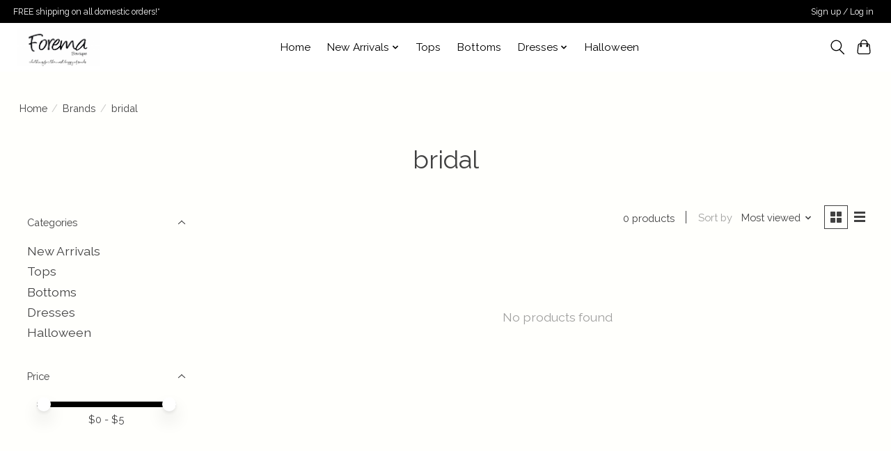

--- FILE ---
content_type: text/javascript;charset=utf-8
request_url: https://www.shopforema.com/services/stats/pageview.js
body_size: -414
content:
// SEOshop 24-12-2025 21:12:50

--- FILE ---
content_type: application/javascript; charset=UTF-8
request_url: https://www.shopforema.com/cdn-cgi/challenge-platform/scripts/jsd/main.js
body_size: 4508
content:
window._cf_chl_opt={uYln4:'g'};~function(t3,Y,H,x,n,V,J,E){t3=R,function(K,h,tT,t2,e,N){for(tT={K:513,h:522,e:507,N:568,G:533,f:532,y:541,P:529,U:536,B:548,o:557},t2=R,e=K();!![];)try{if(N=-parseInt(t2(tT.K))/1+-parseInt(t2(tT.h))/2*(-parseInt(t2(tT.e))/3)+parseInt(t2(tT.N))/4+parseInt(t2(tT.G))/5*(-parseInt(t2(tT.f))/6)+-parseInt(t2(tT.y))/7+-parseInt(t2(tT.P))/8*(parseInt(t2(tT.U))/9)+-parseInt(t2(tT.B))/10*(-parseInt(t2(tT.o))/11),h===N)break;else e.push(e.shift())}catch(G){e.push(e.shift())}}(X,897460),Y=this||self,H=Y[t3(478)],x=function(tA,tw,to,tU,ty,tR,h,e,N){return tA={K:567,h:581},tw={K:518,h:518,e:558,N:518,G:479,f:468,y:468,P:518},to={K:515},tU={K:515,h:468,e:563,N:576,G:483,f:563,y:483,P:484,U:558,B:484,o:558,A:484,v:518,z:518,s:576,Q:558,k:558,c:558,a:484,F:518,I:558,M:479},ty={K:485,h:468},tR=t3,h=String[tR(tA.K)],e={'h':function(G){return G==null?'':e.g(G,6,function(f,tK){return tK=R,tK(ty.K)[tK(ty.h)](f)})},'g':function(G,y,P,th,U,B,o,A,z,s,Q,F,I,M,j,i,t0,t1){if(th=tR,G==null)return'';for(B={},o={},A='',z=2,s=3,Q=2,F=[],I=0,M=0,j=0;j<G[th(tU.K)];j+=1)if(i=G[th(tU.h)](j),Object[th(tU.e)][th(tU.N)][th(tU.G)](B,i)||(B[i]=s++,o[i]=!0),t0=A+i,Object[th(tU.f)][th(tU.N)][th(tU.G)](B,t0))A=t0;else{if(Object[th(tU.f)][th(tU.N)][th(tU.y)](o,A)){if(256>A[th(tU.P)](0)){for(U=0;U<Q;I<<=1,y-1==M?(M=0,F[th(tU.U)](P(I)),I=0):M++,U++);for(t1=A[th(tU.B)](0),U=0;8>U;I=I<<1|1&t1,y-1==M?(M=0,F[th(tU.U)](P(I)),I=0):M++,t1>>=1,U++);}else{for(t1=1,U=0;U<Q;I=t1|I<<1,M==y-1?(M=0,F[th(tU.o)](P(I)),I=0):M++,t1=0,U++);for(t1=A[th(tU.A)](0),U=0;16>U;I=t1&1|I<<1,M==y-1?(M=0,F[th(tU.o)](P(I)),I=0):M++,t1>>=1,U++);}z--,z==0&&(z=Math[th(tU.v)](2,Q),Q++),delete o[A]}else for(t1=B[A],U=0;U<Q;I=I<<1.31|t1&1.66,y-1==M?(M=0,F[th(tU.U)](P(I)),I=0):M++,t1>>=1,U++);A=(z--,z==0&&(z=Math[th(tU.z)](2,Q),Q++),B[t0]=s++,String(i))}if(''!==A){if(Object[th(tU.e)][th(tU.s)][th(tU.G)](o,A)){if(256>A[th(tU.B)](0)){for(U=0;U<Q;I<<=1,M==y-1?(M=0,F[th(tU.Q)](P(I)),I=0):M++,U++);for(t1=A[th(tU.B)](0),U=0;8>U;I=I<<1.31|t1&1,y-1==M?(M=0,F[th(tU.k)](P(I)),I=0):M++,t1>>=1,U++);}else{for(t1=1,U=0;U<Q;I=I<<1.74|t1,y-1==M?(M=0,F[th(tU.c)](P(I)),I=0):M++,t1=0,U++);for(t1=A[th(tU.a)](0),U=0;16>U;I=t1&1|I<<1,M==y-1?(M=0,F[th(tU.Q)](P(I)),I=0):M++,t1>>=1,U++);}z--,z==0&&(z=Math[th(tU.F)](2,Q),Q++),delete o[A]}else for(t1=B[A],U=0;U<Q;I=t1&1|I<<1,y-1==M?(M=0,F[th(tU.k)](P(I)),I=0):M++,t1>>=1,U++);z--,z==0&&Q++}for(t1=2,U=0;U<Q;I=I<<1|1&t1,y-1==M?(M=0,F[th(tU.I)](P(I)),I=0):M++,t1>>=1,U++);for(;;)if(I<<=1,y-1==M){F[th(tU.o)](P(I));break}else M++;return F[th(tU.M)]('')},'j':function(G,tB,te){return tB={K:484},te=tR,G==null?'':G==''?null:e.i(G[te(to.K)],32768,function(f,tN){return tN=te,G[tN(tB.K)](f)})},'i':function(G,y,P,tW,U,B,o,A,z,s,Q,F,I,M,j,i,t1,t0){for(tW=tR,U=[],B=4,o=4,A=3,z=[],F=P(0),I=y,M=1,s=0;3>s;U[s]=s,s+=1);for(j=0,i=Math[tW(tw.K)](2,2),Q=1;Q!=i;t0=I&F,I>>=1,0==I&&(I=y,F=P(M++)),j|=Q*(0<t0?1:0),Q<<=1);switch(j){case 0:for(j=0,i=Math[tW(tw.K)](2,8),Q=1;Q!=i;t0=I&F,I>>=1,I==0&&(I=y,F=P(M++)),j|=Q*(0<t0?1:0),Q<<=1);t1=h(j);break;case 1:for(j=0,i=Math[tW(tw.h)](2,16),Q=1;Q!=i;t0=I&F,I>>=1,I==0&&(I=y,F=P(M++)),j|=(0<t0?1:0)*Q,Q<<=1);t1=h(j);break;case 2:return''}for(s=U[3]=t1,z[tW(tw.e)](t1);;){if(M>G)return'';for(j=0,i=Math[tW(tw.K)](2,A),Q=1;i!=Q;t0=I&F,I>>=1,I==0&&(I=y,F=P(M++)),j|=Q*(0<t0?1:0),Q<<=1);switch(t1=j){case 0:for(j=0,i=Math[tW(tw.N)](2,8),Q=1;i!=Q;t0=F&I,I>>=1,I==0&&(I=y,F=P(M++)),j|=(0<t0?1:0)*Q,Q<<=1);U[o++]=h(j),t1=o-1,B--;break;case 1:for(j=0,i=Math[tW(tw.K)](2,16),Q=1;Q!=i;t0=F&I,I>>=1,0==I&&(I=y,F=P(M++)),j|=(0<t0?1:0)*Q,Q<<=1);U[o++]=h(j),t1=o-1,B--;break;case 2:return z[tW(tw.G)]('')}if(0==B&&(B=Math[tW(tw.K)](2,A),A++),U[t1])t1=U[t1];else if(o===t1)t1=s+s[tW(tw.f)](0);else return null;z[tW(tw.e)](t1),U[o++]=s+t1[tW(tw.y)](0),B--,s=t1,0==B&&(B=Math[tW(tw.P)](2,A),A++)}}},N={},N[tR(tA.h)]=e.h,N}(),n={},n[t3(469)]='o',n[t3(578)]='s',n[t3(580)]='u',n[t3(489)]='z',n[t3(521)]='n',n[t3(549)]='I',n[t3(556)]='b',V=n,Y[t3(480)]=function(K,h,N,G,tc,tk,tQ,tZ,P,U,B,o,A,z){if(tc={K:571,h:498,e:466,N:554,G:505,f:562,y:554,P:505,U:486,B:565,o:515,A:564,v:487},tk={K:543,h:515,e:577},tQ={K:563,h:576,e:483,N:558},tZ=t3,null===h||void 0===h)return G;for(P=O(h),K[tZ(tc.K)][tZ(tc.h)]&&(P=P[tZ(tc.e)](K[tZ(tc.K)][tZ(tc.h)](h))),P=K[tZ(tc.N)][tZ(tc.G)]&&K[tZ(tc.f)]?K[tZ(tc.y)][tZ(tc.P)](new K[(tZ(tc.f))](P)):function(s,tm,Q){for(tm=tZ,s[tm(tk.K)](),Q=0;Q<s[tm(tk.h)];s[Q+1]===s[Q]?s[tm(tk.e)](Q+1,1):Q+=1);return s}(P),U='nAsAaAb'.split('A'),U=U[tZ(tc.U)][tZ(tc.B)](U),B=0;B<P[tZ(tc.o)];o=P[B],A=T(K,h,o),U(A)?(z=A==='s'&&!K[tZ(tc.A)](h[o]),tZ(tc.v)===N+o?y(N+o,A):z||y(N+o,h[o])):y(N+o,A),B++);return G;function y(s,Q,tC){tC=R,Object[tC(tQ.K)][tC(tQ.h)][tC(tQ.e)](G,Q)||(G[Q]=[]),G[Q][tC(tQ.N)](s)}},J=t3(511)[t3(555)](';'),E=J[t3(486)][t3(565)](J),Y[t3(477)]=function(K,h,tF,tL,N,G,y,P){for(tF={K:473,h:515,e:545,N:558,G:517},tL=t3,N=Object[tL(tF.K)](h),G=0;G<N[tL(tF.h)];G++)if(y=N[G],'f'===y&&(y='N'),K[y]){for(P=0;P<h[N[G]][tL(tF.h)];-1===K[y][tL(tF.e)](h[N[G]][P])&&(E(h[N[G]][P])||K[y][tL(tF.N)]('o.'+h[N[G]][P])),P++);}else K[y]=h[N[G]][tL(tF.G)](function(U){return'o.'+U})},b();function Z(tq,t6,K,h,e){return tq={K:534,h:527},t6=t3,K=3600,h=C(),e=Math[t6(tq.K)](Date[t6(tq.h)]()/1e3),e-h>K?![]:!![]}function m(K,h,tl,tb,td,tE,t7,e,N,G){tl={K:461,h:470,e:491,N:496,G:506,f:510,y:502,P:472,U:504,B:540,o:460,A:523,v:493,z:530,s:561,Q:561,k:499,c:561,a:463,F:581,I:559},tb={K:573},td={K:474,h:547,e:575},tE={K:460},t7=t3,e=Y[t7(tl.K)],console[t7(tl.h)](Y[t7(tl.e)]),N=new Y[(t7(tl.N))](),N[t7(tl.G)](t7(tl.f),t7(tl.y)+Y[t7(tl.e)][t7(tl.P)]+t7(tl.U)+e.r),e[t7(tl.B)]&&(N[t7(tl.o)]=5e3,N[t7(tl.A)]=function(t8){t8=t7,h(t8(tE.K))}),N[t7(tl.v)]=function(t9){t9=t7,N[t9(td.K)]>=200&&N[t9(td.K)]<300?h(t9(td.h)):h(t9(td.e)+N[t9(td.K)])},N[t7(tl.z)]=function(tt){tt=t7,h(tt(tb.K))},G={'t':C(),'lhr':H[t7(tl.s)]&&H[t7(tl.Q)][t7(tl.k)]?H[t7(tl.c)][t7(tl.k)]:'','api':e[t7(tl.B)]?!![]:![],'payload':K},N[t7(tl.a)](x[t7(tl.F)](JSON[t7(tl.I)](G)))}function X(X1){return X1='now,parent,2672ZWULdY,onerror,sid,858WgKgFf,43405UJARTT,floor,addEventListener,18927IIlEUi,jsd,clientInformation,event,api,3510976mHbYkw,chlApiUrl,sort,kgZMo4,indexOf,chlApiClientVersion,success,10MFpucA,bigint,cloudflare-invisible,errorInfoObject,chlApiRumWidgetAgeMs,msg,Array,split,boolean,20851457KOVbIX,push,stringify,removeChild,location,Set,prototype,isNaN,bind,Function,fromCharCode,3556704YvIiBf,function,TbVa1,Object,navigator,xhr-error,/invisible/jsd,http-code:,hasOwnProperty,splice,string,readyState,undefined,sblgY,timeout,__CF$cv$params,/b/ov1/0.39325086796835623:1766607834:jArOyWMtnjja1G9LjMtMEGr-QRKx_4AobGYxaHhAsj4/,send,[native code],loading,concat,contentWindow,charAt,object,log,catch,uYln4,keys,status,tabIndex,iframe,kuIdX1,document,join,mlwE4,chctx,getPrototypeOf,call,charCodeAt,G6J3wNexy5uUMptd$kL2DhQIFS8+iY0Wg9bCZBRfVaOmz-AlsrqnoK7E1TcjHP4Xv,includes,d.cookie,appendChild,symbol,isArray,_cf_chl_opt,HkTQ2,onload,createElement,onreadystatechange,XMLHttpRequest,body,getOwnPropertyNames,href,error,style,/cdn-cgi/challenge-platform/h/,postMessage,/jsd/oneshot/d39f91d70ce1/0.39325086796835623:1766607834:jArOyWMtnjja1G9LjMtMEGr-QRKx_4AobGYxaHhAsj4/,from,open,3320538Fykwex,DOMContentLoaded,error on cf_chl_props,POST,_cf_chl_opt;mhsH6;xkyRk9;FTrD2;leJV9;BCMtt1;sNHpA9;GKPzo4;AdbX0;REiSI4;xriGD7;jwjCc3;agiDh2;MQCkM2;mlwE4;kuIdX1;aLEay4;cThi2,contentDocument,548796wbnbJS,gwUy0,length,random,map,pow,display: none,chlApiSitekey,number,2zFpkIl,ontimeout,source,toString,detail'.split(','),X=function(){return X1},X()}function D(K,h,tr,tY){return tr={K:566,h:566,e:563,N:525,G:483,f:545,y:464},tY=t3,h instanceof K[tY(tr.K)]&&0<K[tY(tr.h)][tY(tr.e)][tY(tr.N)][tY(tr.G)](h)[tY(tr.f)](tY(tr.y))}function T(K,h,e,tz,tH,N){tH=(tz={K:471,h:554,e:490,N:569},t3);try{return h[e][tH(tz.K)](function(){}),'p'}catch(G){}try{if(h[e]==null)return h[e]===void 0?'u':'x'}catch(y){return'i'}return K[tH(tz.h)][tH(tz.e)](h[e])?'a':h[e]===K[tH(tz.h)]?'C':h[e]===!0?'T':h[e]===!1?'F':(N=typeof h[e],tH(tz.N)==N?D(K,h[e])?'N':'f':V[N]||'?')}function C(tJ,t5,K){return tJ={K:461,h:534},t5=t3,K=Y[t5(tJ.K)],Math[t5(tJ.h)](+atob(K.t))}function S(K,tO,t4){return tO={K:516},t4=t3,Math[t4(tO.K)]()<K}function b(ti,tj,tg,tn,K,h,e,N,G){if(ti={K:461,h:540,e:579,N:465,G:535,f:508,y:495,P:495},tj={K:579,h:465,e:495},tg={K:509},tn=t3,K=Y[tn(ti.K)],!K)return;if(!Z())return;(h=![],e=K[tn(ti.h)]===!![],N=function(tV,f){if(tV=tn,!h){if(h=!![],!Z())return;f=d(),m(f.r,function(y){l(K,y)}),f.e&&L(tV(tg.K),f.e)}},H[tn(ti.e)]!==tn(ti.N))?N():Y[tn(ti.G)]?H[tn(ti.G)](tn(ti.f),N):(G=H[tn(ti.y)]||function(){},H[tn(ti.P)]=function(tD){tD=tn,G(),H[tD(tj.K)]!==tD(tj.h)&&(H[tD(tj.e)]=G,N())})}function O(K,ts,tS,h){for(ts={K:466,h:473,e:482},tS=t3,h=[];null!==K;h=h[tS(ts.K)](Object[tS(ts.h)](K)),K=Object[tS(ts.e)](K));return h}function d(tI,tx,N,G,f,y,P){tx=(tI={K:494,h:476,e:501,N:519,G:475,f:497,y:488,P:467,U:538,B:572,o:512,A:497,v:560},t3);try{return N=H[tx(tI.K)](tx(tI.h)),N[tx(tI.e)]=tx(tI.N),N[tx(tI.G)]='-1',H[tx(tI.f)][tx(tI.y)](N),G=N[tx(tI.P)],f={},f=mlwE4(G,G,'',f),f=mlwE4(G,G[tx(tI.U)]||G[tx(tI.B)],'n.',f),f=mlwE4(G,N[tx(tI.o)],'d.',f),H[tx(tI.A)][tx(tI.v)](N),y={},y.r=f,y.e=null,y}catch(U){return P={},P.r={},P.e=U,P}}function R(t,K,h){return h=X(),R=function(e,N,W){return e=e-460,W=h[e],W},R(t,K)}function L(G,f,tf,tX,y,P,U,B,o,A,v,z){if(tf={K:553,h:500,e:461,N:502,G:491,f:472,y:462,P:574,U:496,B:506,o:510,A:460,v:523,z:520,s:491,Q:514,k:542,c:570,a:552,F:544,I:546,M:492,g:551,j:481,i:524,t0:537,t1:463,ty:581},tX=t3,!S(.01))return![];P=(y={},y[tX(tf.K)]=G,y[tX(tf.h)]=f,y);try{U=Y[tX(tf.e)],B=tX(tf.N)+Y[tX(tf.G)][tX(tf.f)]+tX(tf.y)+U.r+tX(tf.P),o=new Y[(tX(tf.U))](),o[tX(tf.B)](tX(tf.o),B),o[tX(tf.A)]=2500,o[tX(tf.v)]=function(){},A={},A[tX(tf.z)]=Y[tX(tf.s)][tX(tf.Q)],A[tX(tf.k)]=Y[tX(tf.G)][tX(tf.c)],A[tX(tf.a)]=Y[tX(tf.G)][tX(tf.F)],A[tX(tf.I)]=Y[tX(tf.G)][tX(tf.M)],v=A,z={},z[tX(tf.g)]=P,z[tX(tf.j)]=v,z[tX(tf.i)]=tX(tf.t0),o[tX(tf.t1)](x[tX(tf.ty)](z))}catch(s){}}function l(e,N,X0,tp,G,f,y){if(X0={K:550,h:540,e:547,N:524,G:531,f:539,y:547,P:528,U:503,B:539,o:500,A:526,v:503},tp=t3,G=tp(X0.K),!e[tp(X0.h)])return;N===tp(X0.e)?(f={},f[tp(X0.N)]=G,f[tp(X0.G)]=e.r,f[tp(X0.f)]=tp(X0.y),Y[tp(X0.P)][tp(X0.U)](f,'*')):(y={},y[tp(X0.N)]=G,y[tp(X0.G)]=e.r,y[tp(X0.B)]=tp(X0.o),y[tp(X0.A)]=N,Y[tp(X0.P)][tp(X0.v)](y,'*'))}}()